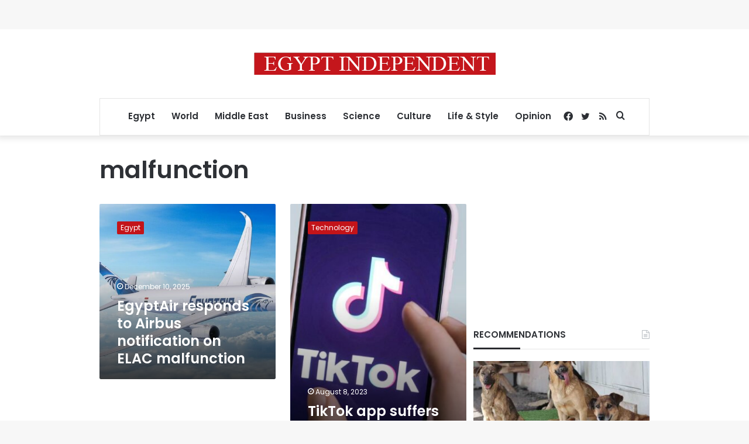

--- FILE ---
content_type: text/html; charset=utf-8
request_url: https://www.google.com/recaptcha/api2/aframe
body_size: 267
content:
<!DOCTYPE HTML><html><head><meta http-equiv="content-type" content="text/html; charset=UTF-8"></head><body><script nonce="o25bicI_LYyUQ4ew7lohtA">/** Anti-fraud and anti-abuse applications only. See google.com/recaptcha */ try{var clients={'sodar':'https://pagead2.googlesyndication.com/pagead/sodar?'};window.addEventListener("message",function(a){try{if(a.source===window.parent){var b=JSON.parse(a.data);var c=clients[b['id']];if(c){var d=document.createElement('img');d.src=c+b['params']+'&rc='+(localStorage.getItem("rc::a")?sessionStorage.getItem("rc::b"):"");window.document.body.appendChild(d);sessionStorage.setItem("rc::e",parseInt(sessionStorage.getItem("rc::e")||0)+1);localStorage.setItem("rc::h",'1768492726128');}}}catch(b){}});window.parent.postMessage("_grecaptcha_ready", "*");}catch(b){}</script></body></html>

--- FILE ---
content_type: application/javascript; charset=utf-8
request_url: https://fundingchoicesmessages.google.com/f/AGSKWxXzZNtkBhBCkZhS0JKTEG6l_lsN0BZA6-m_48a8hcLyQJlhPjm0wT9AuARi9S1v7rmCnCJapW3uK4-gXjdYz5PzugvWWYM1Df9wRTQiw5cU1lYG-CNs2e-FM_xEU9b2OlreTB8v9LmE7idWftzJWg2cC-tuq8urbWhpBuO_CXJASvdOUD2RrLntOCwf/__asyncspc./adsdaqbanner_/ads600-_ad_courier./ad?data=
body_size: -1293
content:
window['7aa1f890-e0e7-4085-91a9-475e3fbcf05b'] = true;